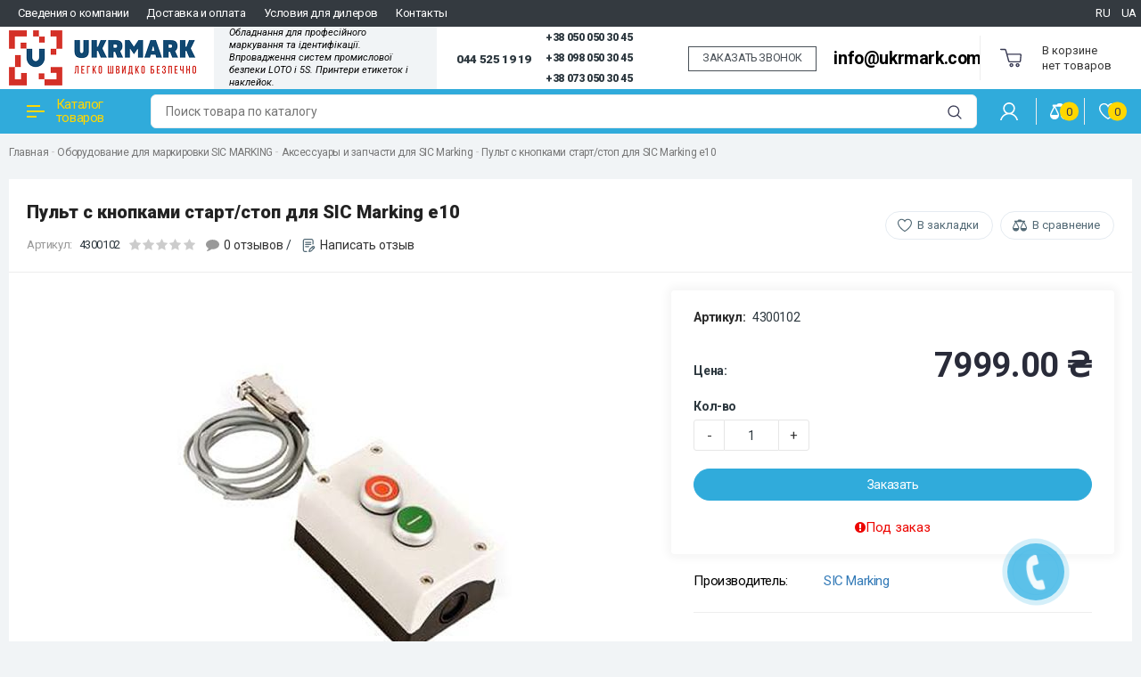

--- FILE ---
content_type: text/html; charset=utf-8
request_url: https://ukrmark.com/pult-s-knopkami-start-stop-dlya-sic-marking-e10
body_size: 15579
content:
<!DOCTYPE html>
<!--[if IE]><![endif]-->
<!--[if IE 8 ]>
<html dir="ltr" lang="ru" class="ie8">
  <![endif]-->
  <!--[if IE 9 ]>
  <html dir="ltr" lang="ru" class="ie9">
    <![endif]-->
    <!--[if (gt IE 9)|!(IE)]><!-->
    <html dir="ltr" lang="ru">
      <!--<![endif]-->
      <head>
          <!-- Google Tag Manager -->
<script>(function(w,d,s,l,i){w[l]=w[l]||[];w[l].push({'gtm.start':
new Date().getTime(),event:'gtm.js'});var f=d.getElementsByTagName(s)[0],
j=d.createElement(s),dl=l!='dataLayer'?'&l='+l:'';j.async=true;j.src=
'https://www.googletagmanager.com/gtm.js?id='+i+dl;f.parentNode.insertBefore(j,f);
})(window,document,'script','dataLayer','GTM-M7XVFL7');</script>
<!-- End Google Tag Manager -->
        <meta charset="UTF-8" />
        <meta name="viewport" content="width=device-width, initial-scale=1">
        <meta http-equiv="X-UA-Compatible" content="IE=edge">
        <title>Пульт с кнопками старт/стоп для SIC Marking e10</title>

      
        <base href="https://ukrmark.com/" />
                        <meta property="og:title" content="Пульт с кнопками старт/стоп для SIC Marking e10" />
        <meta property="og:type" content="website" />
        <meta property="og:url" content="https://ukrmark.com/pult-s-knopkami-start-stop-dlya-sic-marking-e10" />
                <meta property="og:image" content="https://ukrmark.com/image/cache/catalog/newphoto/4/loads-images-YmlnLTE-zY1dylL3ozAgLqT0uALo70sGQuTjHOive4vp1GAy-480x480.jpeg" />
                <meta property="og:site_name" content="UKRMARK - Принтери етикеток і наклейок" />
        <script src="https://code.jquery.com/jquery-2.2.4.min.js"></script>
        <link href="catalog/view/theme/custom/js/bootstrap/css/bootstrap.min.css" rel="stylesheet" media="screen" />
        <script src="catalog/view/theme/custom/js/bootstrap/js/bootstrap.min.js"></script>
        <link href="catalog/view/theme/custom/js/font-awesome/css/font-awesome.min.css" rel="stylesheet" type="text/css" />
        <link href="https://fonts.googleapis.com/css?family=Roboto:300,300i,400,400i,500,500i,700,700i,900,900i&display=swap" rel="stylesheet">
		<link href="catalog/view/theme/custom/js/slick/slick.css" rel="stylesheet" type="text/css" />
        <link href="catalog/view/theme/custom/js/slick/slick-theme.min.css" rel="stylesheet" type="text/css" />
        <link href="catalog/view/theme/custom/js/slinky/slinky.min.css" rel="stylesheet">
        <link href="catalog/view/theme/custom/stylesheet/stylesheet.css" rel="stylesheet">
        <link href="catalog/view/theme/custom/js/fonts/circe/stylesheet.css" rel="stylesheet">
		<link href="catalog/view/theme/custom/js/jquery_nice_select/css/nice-select.min.css" rel="stylesheet">

            <!--<link href="catalog/view/theme/default/stylesheet/video_style.css" rel="stylesheet">-->
    
                <link href="catalog/view/javascript/jquery/magnific/magnific-popup.css" type="text/css" rel="stylesheet" media="screen" />
                <link href="catalog/view/javascript/jquery/datetimepicker/bootstrap-datetimepicker.min.css" type="text/css" rel="stylesheet" media="screen" />
                <link href="/catalog/view/javascript/bootstrap/css/bootstrap-datetimepicker.css" type="text/css" rel="stylesheet" media="screen" />
                <link href="/catalog/view/theme/default/stylesheet/sobfeedback.css" type="text/css" rel="stylesheet" media="screen" />
                <script src="catalog/view/theme/custom/js/common.js"></script>
        <script src="catalog/view/theme/custom/js/slinky/slinky.min.js"></script>
		<script src="catalog/view/theme/custom/js/slick/slick.min.js"></script>
		<script src="catalog/view/theme/custom/js/jquery_nice_select/js/jquery.nice-select.min.js"></script>
            <link rel="alternate" hreflang="ru" href="https://ukrmark.com/pult-s-knopkami-start-stop-dlya-sic-marking-e10" />
                        <link rel="alternate" hreflang="ua" href="https://ukrmark.com/ua/pult-s-knopkami-start-stop-dlya-sic-marking-e10" />
                        
                <link href="https://ukrmark.com/pult-s-knopkami-start-stop-dlya-sic-marking-e10" rel="canonical" />
                <link href="https://ukrmark.com/image/catalog/8selfhousd67emsk002ezkapx5sj57zzuoknpt5x.png" rel="icon" />
                        <script src="catalog/view/javascript/jquery/magnific/jquery.magnific-popup.min.js"></script>
                <script src="catalog/view/javascript/jquery/datetimepicker/moment.js"></script>
                <script src="catalog/view/javascript/jquery/datetimepicker/locale/ru-ru.js"></script>
                <script src="catalog/view/javascript/jquery/datetimepicker/bootstrap-datetimepicker.min.js"></script>
                <script src="/catalog/view/javascript/bootstrap/js/validator.js"></script>
                <script src="/catalog/view/javascript/jquery/maskedinput.min.js"></script>
                <script src="/catalog/view/javascript/jquery/moment.min.js"></script>
                <script src="/catalog/view/javascript/jquery/moment-with-locales.min.js"></script>
                <script src="/catalog/view/javascript/bootstrap/js/bootstrap-datetimepicker.min.js"></script>
                <script src="/catalog/view/javascript/sobfeedback.js"></script>
                <script src="catalog/view/javascript/salesdrive.js"></script>
                        <!-- Google tag (gtag.js) -->
<script async src="https://www.googletagmanager.com/gtag/js?id=G-QPDQR28C60"></script>
<script>
  window.dataLayer = window.dataLayer || [];
  function gtag(){dataLayer.push(arguments);}
  gtag('js', new Date());

  gtag('config', 'G-QPDQR28C60');
</script>
        		<link rel="stylesheet" type="text/css" href="catalog/view/stylesheet/pdqo/vendor/magnific-popup/magnific-popup.min.css" />
		<link rel="stylesheet" type="text/css" href="catalog/view/stylesheet/pdqo/vendor/animate/animate.min.css" />
		<link rel="stylesheet" type="text/css" href="catalog/view/stylesheet/pdqo/pdqo.min.css" />
		<link rel="stylesheet" type="text/css" href="catalog/view/stylesheet/pdqo/default.css" />

									<script src="catalog/view/javascript/xd_zvonok.js" ENGINE="text/javascript"></script>
					<script src="catalog/view/javascript/sourcebuster.min.js" type="text/javascript"></script>
					<link href="catalog/view/theme/default/stylesheet/xd_zvonok.css" rel="stylesheet">
											<script src="catalog/view/javascript/jquery.mask.min.js" type="text/javascript"></script>
						<script>
							$(document).ready(function(){
								$('#xd_zvonok_phone').mask('+38(000)000-00-00');
							});
						</script>
									            

				<script ENGINE="text/javascript" src="catalog/view/theme/default/js/scrolltopcontrol.js"></script>
			

										<script src="catalog/view/javascript/buyoneclick.js" ENGINE="text/javascript"></script>
						<script>
							function clickAnalytics(){
								console.log('clickAnalytics');
																								return true;
							}
							function clickAnalyticsSend(){
								console.log('clickAnalyticsSend');
																								
								return true;
							}		
							function clickAnalyticsSuccess(){
								console.log('clickAnalyticsSuccess');
																									
								return true;
							}								
						</script>						
													<script src="catalog/view/javascript/jquery.mask.min.js" type="text/javascript"></script>
							<script>
								$(document).ready(function(){
									$('#boc_phone').mask('+38(000)000-00-00');
								});
							</script>
																								<style type="text/css">
							@keyframes lds-rolling {
								0% {
									-webkit-transform: translate(-50%, -50%) rotate(0deg);
									transform: translate(-50%, -50%) rotate(0deg);
								}
								100% {
									-webkit-transform: translate(-50%, -50%) rotate(360deg);
									transform: translate(-50%, -50%) rotate(360deg);
								}
							}
							@-webkit-keyframes lds-rolling {
								0% {
									-webkit-transform: translate(-50%, -50%) rotate(0deg);
									transform: translate(-50%, -50%) rotate(0deg);
								}
								100% {
									-webkit-transform: translate(-50%, -50%) rotate(360deg);
									transform: translate(-50%, -50%) rotate(360deg);
								}
							}
							.lds-rolling {
								position: relative;
								text-align: center;
							}
							.lds-rolling div, .lds-rolling div:after {
								position: absolute;
								width: 160px;
								height: 160px;
								border: 20px solid #bbcedd;
								border-top-color: transparent;
								border-radius: 50%;
							}
							.lds-rolling div {
								-webkit-animation: lds-rolling 1s linear infinite;
								animation: lds-rolling 1s linear infinite;
								top: 100px;
								left: 100px;
							}
							.lds-rolling div:after {
								-webkit-transform: rotate(90deg);
								transform: rotate(90deg);
							}
							.lds-rolling {
								width: 200px !important;
								height: 200px !important;
								-webkit-transform: translate(-100px, -100px) scale(1) translate(100px, 100px);
								transform: translate(-100px, -100px) scale(1) translate(100px, 100px);
								margin: 0 auto;
							}
							.col-pd-15 {
								padding-left:15px;
								padding-right:15px;
							}
							.col-mb-10 {
								margin-bottom:10px;
							}
							#boc_order hr {
								margin-top:0px;
								margin-bottom:15px;
							}
							.boc_product_info > div {
								line-height: 120px;
							}
							.boc_product_info > div > img {
								max-height: 120px;
								margin: 0 auto;
							}
							.boc_product_info > div > img, .boc_product_info > div > div, .boc_product_info > div > p {
								display: inline-block;
								line-height: normal;
								vertical-align: middle;
							}
							#boc_order .checkbox {
								margin-top: 0;
								padding: 0 10px;
								border: 1px solid transparent;
								border-radius: 6px;
							}
							#boc_order .checkbox.has-error {
								border-color: #a94442;
							}
							@media (max-width: 767px) {
								.boc_product_info > div {
									line-height:normal;
									text-align:center;
								}
							}
						</style>
				            

                        

                    
                            
    <script async src="https://www.googletagmanager.com/gtag/js?id=AW-744099503"></script>
    <script>
        window.dataLayer = window.dataLayer || [];
        function gtag(){dataLayer.push(arguments);}
        gtag('js', new Date());
                    
                                    gtag('config', 'AW-744099503', {'allow_enhanced_conversions': true});
                            
            </script>

                                <script>
                    let global_sha256_email, global_sha256_phone;
                    var session_email = 'undefined';
                    if (session_email != 'undefined' && session_email != '')
                        global_sha256_email = session_email;
                    var session_phone = 'undefined';
                    if (session_phone != 'undefined' && session_phone != '')
                        global_sha256_phone = session_phone;
                </script>
            
            <script>
                        
                                            if(typeof gtag !== 'undefined')
                            gtag('event', 'view_item', {"value":7999,"items":[{"id":"164","name":"\u041f\u0443\u043b\u044c\u0442 \u0441 \u043a\u043d\u043e\u043f\u043a\u0430\u043c\u0438 \u0441\u0442\u0430\u0440\u0442/\u0441\u0442\u043e\u043f \u0434\u043b\u044f SIC Marking e10","price":7999,"google_business_vertical":"retail"}],"send_to":["AW-744099503"]} );
                                
                    </script>
                
      <link href="catalog/view/javascript/live_search/live_search.css" rel="stylesheet" type="text/css">
<script src="catalog/view/javascript/live_search/live_search.js" type="text/javascript"></script>
<script type="text/javascript"><!--
$(document).ready(function() {
var options = {"text_view_all_results":"\u041f\u0435\u0440\u0435\u0433\u043b\u044f\u043d\u0443\u0442\u0438 \u0432\u0441\u0456 \u0440\u0435\u0437\u0443\u043b\u044c\u0442\u0430\u0442\u0438","text_empty":"\u041d\u0435\u0442 \u0442\u043e\u0432\u0430\u0440\u043e\u0432, \u0441\u043e\u043e\u0442\u0432\u0435\u0442\u0441\u0442\u0432\u0443\u044e\u0449\u0438\u0445 \u043a\u0440\u0438\u0442\u0435\u0440\u0438\u044f\u043c \u043f\u043e\u0438\u0441\u043a\u0430.","module_live_search_show_image":"1","module_live_search_show_price":"1","module_live_search_show_description":"1","module_live_search_min_length":"2","module_live_search_show_add_button":"0"};
LiveSearchJs.init(options); 
});
//--></script>
</head>

      <body class="product-product-164">

									<div class="pull-left xd_call__back">
						<a href="javascript:void(0)" onclick="$('#xd_zvonok_modal').modal('show');" id="xd_zvonok_phone_button" class="btn btn-link">
							<div class="circlephone" style="transform-origin: center;"></div>
							<div class="circle-fill" style="transform-origin: center;"></div>
							<div class="img-circle" style="transform-origin: center;">
								<div class="img-circleblock" style="transform-origin: center;"><p style="margin:0;">ЗАКАЗАТЬ ЗВОНОК</p></div>
							</div>
						</a>
					</div>
				            
          <!-- Google Tag Manager (noscript) -->
<noscript><iframe src="https://www.googletagmanager.com/ns.html?id=GTM-M7XVFL7"
height="0" width="0" style="display:none;visibility:hidden"></iframe></noscript>
<!-- End Google Tag Manager (noscript) -->
        <div class="wrap">
        <header>
          <div class="header-fixed-margin active"></div>
          <div class="header-top">
            <div class="header-wrapper">
			<div class="top--menu">
			        <ul class="top--box_menu">
						                          <li class="topm--menu--items">
                            <a href="https://ukrmark.com/about_us" class="nav-mobile-list-link nav-mobile-list-link-main">
                            Сведения о компании                            </a>
                          </li>
                                                   <li class="topm--menu--items">
                            <a href="https://ukrmark.com/delivery" class="nav-mobile-list-link nav-mobile-list-link-main">
                            Доставка и оплата                            </a>
                          </li>
                                                   <li class="topm--menu--items">
                            <a href="https://ukrmark.com/usloviya-dlya-dilerov" class="nav-mobile-list-link nav-mobile-list-link-main">
                            Условия для дилеров                            </a>
                          </li>
                                                   <li class="topm--menu--items">
                            <a href="https://ukrmark.com/contact" class="nav-mobile-list-link nav-mobile-list-link-main">
                            Контакты                            </a>
                          </li>
                         					</ul>		
					<ul class="top--box_menu left">
					  
						    <li class="language-selector"><div id="ocd_multilang" class="pull-left">
    <div class="btn-group">
       
        <ul class="lang-list">
                        <li>
                <a data-href="https://ukrmark.com/ru/pult-s-knopkami-start-stop-dlya-sic-marking-e10" class="btn btn-link btn-block" href="https://ukrmark.com/pult-s-knopkami-start-stop-dlya-sic-marking-e10">
                    RU </a></li>
                        <li>
                <a data-href="https://ukrmark.com/ua/pult-s-knopkami-start-stop-dlya-sic-marking-e10" class="btn btn-link btn-block" href="https://ukrmark.com/ua/pult-s-knopkami-start-stop-dlya-sic-marking-e10">
                    UA </a></li>
                    </ul>
    </div>
    <script>
        $('#ocd_multilang a').each(function (e) {
            $(this).attr('href', $(this).attr('data-href'));
        });
    </script>
</div>
</li>
												</ul>
		</div>
              <div class="header-top-box">
                <div class="container h100">
                  <div class="header-hamburger mobile-only"></div>
                  <div class="mobile-nav">
                    <button class="nav-close"></button>
					<button class="sub-screen-back mobile-only"></button>
                    <div class="container nav-container">
                      <div class="container-inner">
                        <ul class="nav-mobile-list mobile-only">
                          <li class="nav-mobile-list-item nav-mobile-list-item-header nav-mobile-list-item-empty">
						    <span class="logo"> <img src="https://ukrmark.com/image/catalog/banners/ukrmarklogo2-24444.png" title="UKRMARK - Принтери етикеток і наклейок" alt="UKRMARK - Принтери етикеток і наклейок" /></span>
							   
						    <span class="language_mob"><div id="ocd_multilang" class="pull-left">
    <div class="btn-group">
       
        <ul class="lang-list">
                        <li>
                <a data-href="https://ukrmark.com/ru/pult-s-knopkami-start-stop-dlya-sic-marking-e10" class="btn btn-link btn-block" href="https://ukrmark.com/pult-s-knopkami-start-stop-dlya-sic-marking-e10">
                    RU </a></li>
                        <li>
                <a data-href="https://ukrmark.com/ua/pult-s-knopkami-start-stop-dlya-sic-marking-e10" class="btn btn-link btn-block" href="https://ukrmark.com/ua/pult-s-knopkami-start-stop-dlya-sic-marking-e10">
                    UA </a></li>
                    </ul>
    </div>
    <script>
        $('#ocd_multilang a').each(function (e) {
            $(this).attr('href', $(this).attr('data-href'));
        });
    </script>
</div>
</span>
													  </li>
                          <li class="nav-mobile-list-item sub-screen icon-catalog">
                            <a href="#" class="nav-mobile-list-link has-icon">Каталог товаров</a> 
                                                          <div class="js-menu sub-screen-sub">
                                <ul class="active">
                                  <li class="mobile-category-title"><a><span>Каталог</span></a></li>
                                                                                                  
                                  <li>
                                    <a href="https://ukrmark.com/markirovka-brady/">Маркировка BRADY</a>
                                                                        <ul>
                                                                            <li><a href="https://ukrmark.com/markirovka-brady/printery-i-aksessuary-brady/">Принтеры и аксессуары</a></li>
                                                                            <li><a href="https://ukrmark.com/markirovka-brady/raskhodnye-materialy-kartridzhi-etiketki-i-ribbony-dlya-pechati/">Расходные материалы</a></li>
                                                                            <li><a href="https://ukrmark.com/markirovka-brady/gotovaya-markirovka/">Готовая маркировка</a></li>
                                                                          </ul>
                                                                      </li>
                                                                                                                                    
                                  <li>
                                    <a href="https://ukrmark.com/markirovka_ukrmark/">Маркировка UKRMARK</a>
                                                                        <ul>
                                                                            <li><a href="https://ukrmark.com/markirovka_ukrmark/portativnye_printery_etiketok/">Портативные принтеры этикеток UKRMARK и аксессуары</a></li>
                                                                            <li><a href="https://ukrmark.com/markirovka_ukrmark/kartridzhi_dlya_portativnyh_printerov_brother/">Картриджи UKRMARK совместимые с Brother</a></li>
                                                                            <li><a href="https://ukrmark.com/markirovka_ukrmark/kartridzhi_dlya_portativnyh_printerov_epson/">Картриджи UKRMARK совместимые с Epson</a></li>
                                                                            <li><a href="https://ukrmark.com/markirovka_ukrmark/kartridzhi_dlya_portativnyh_printerov_dymo/">Картриджи UKRMARK совместимые с DYMO</a></li>
                                                                            <li><a href="https://ukrmark.com/index.php?route=product/category&amp;path=98_117">Расходные к UKRMARK 550</a></li>
                                                                            <li><a href="https://ukrmark.com/markirovka_ukrmark/etiketki_v_rulonah/">Этикетки UKRMARK в рулонах</a></li>
                                                                            <li><a href="https://ukrmark.com/markirovka_ukrmark/stacionarnye_printery_etiketok/">Настольные принтеры этикеток UKRMARK</a></li>
                                                                            <li><a href="https://ukrmark.com/markirovka_ukrmark/termobumaga-bez-adgeziva/">Термобумага без адгезива</a></li>
                                                                            <li><a href="https://ukrmark.com/markirovka_ukrmark/etiketki-a4/">Самоклеящиеся этикетки А4</a></li>
                                                                            <li><a href="https://ukrmark.com/markirovka_ukrmark/kassovaya_lenta/">Чековая лента</a></li>
                                                                            <li><a href="https://ukrmark.com/markirovka_ukrmark/pibbony/">Риббоны</a></li>
                                                                          </ul>
                                                                      </li>
                                                                                                                                    
                                  <li>
                                    <a href="https://ukrmark.com/kaplestrujnaya-markirovka/">Каплеструйная маркировка</a>
                                                                        <ul>
                                                                            <li><a href="https://ukrmark.com/kaplestrujnaya-markirovka/kaplestrujnaya-markirovka-printery/">Принтеры</a></li>
                                                                            <li><a href="https://ukrmark.com/kaplestrujnaya-markirovka/kaplestrujnaya-markirovka-kartridgi/">Картриджи</a></li>
                                                                            <li><a href="https://ukrmark.com/kaplestrujnaya-markirovka/kaplestrujnaya-markirovka-aksesuari/">Аксесуары</a></li>
                                                                          </ul>
                                                                      </li>
                                                                                                                                        <li><a href="https://ukrmark.com/lazernaya-markirovka-ukrmark/">Лазерная маркировка</a></li>
                                                                                                                                    
                                  <li>
                                    <a href="https://ukrmark.com/oborudovanie-dlya-markirovki-sic-marking/">Оборудование для маркировки SIC MARKING</a>
                                                                        <ul>
                                                                            <li><a href="https://ukrmark.com/oborudovanie-dlya-markirovki-sic-marking/udarno-tochechnaya-markirovka/">Ударно-точечная маркировка</a></li>
                                                                            <li><a href="https://ukrmark.com/oborudovanie-dlya-markirovki-sic-marking/markirovka-procherchivaniem/">Маркировка прочерчиванием</a></li>
                                                                            <li><a href="https://ukrmark.com/oborudovanie-dlya-markirovki-sic-marking/lazernaya-markirovka/">Лазерная маркировка</a></li>
                                                                            <li><a href="https://ukrmark.com/oborudovanie-dlya-markirovki-sic-marking/zapchasti-dlya-markiratorov-sic/">Аксессуары и запчасти для SIC Marking</a></li>
                                                                          </ul>
                                                                      </li>
                                                                                                                                        <li><a href="https://ukrmark.com/skanery-shtrih-kodov/">Сканеры штрих- и QR-кодов</a></li>
                                                                                                                                    
                                  <li>
                                    <a href="https://ukrmark.com/loto-promyshlennaya-bezopasnost/">LOTO Промышленная безопасность</a>
                                                                        <ul>
                                                                            <li><a href="https://ukrmark.com/loto-promyshlennaya-bezopasnost/blokiratory-mekhanicheskikh-riskov-dlya-kranov-ventiley-zadvizhek/">Блокираторы механических рисков для кранов, вентилей, задвижек</a></li>
                                                                            <li><a href="https://ukrmark.com/loto-promyshlennaya-bezopasnost/blokiratory-elektricheskikh-riskov-dlya-elektroavtomatov-razemov-knopok/">Блокираторы электрических рисков для электроавтоматов, разъемов, кнопок</a></li>
                                                                            <li><a href="https://ukrmark.com/loto-promyshlennaya-bezopasnost/blokirovochnye-zamki/">Блокировочные замки</a></li>
                                                                            <li><a href="https://ukrmark.com/loto-promyshlennaya-bezopasnost/gruppovaya-blokirovka/">Групповая блокировка</a></li>
                                                                            <li><a href="https://ukrmark.com/loto-promyshlennaya-bezopasnost/nabory-blokiratorov/">Наборы блокираторов</a></li>
                                                                            <li><a href="https://ukrmark.com/loto-promyshlennaya-bezopasnost/sorbenty-spc/">Сорбенты SPC</a></li>
                                                                            <li><a href="https://ukrmark.com/loto-promyshlennaya-bezopasnost/printery-dlya-pechati-znakov-i-tablichek/"> Принтеры для печати знаков и табличек</a></li>
                                                                            <li><a href="https://ukrmark.com/loto-promyshlennaya-bezopasnost/znaki-i-lenty-bezopasnosti/">Знаки и ленты безопасности</a></li>
                                                                          </ul>
                                                                      </li>
                                                                                                                                        <li><a href="https://ukrmark.com/aktsii-rasprodazha/">Акции и Распродажи от - 20% до - 80% </a></li>
                                                                                                                                    
                                  <li>
                                    <a href="https://ukrmark.com/uslugi-ukrmark/">Услуги от UKRMARK</a>
                                                                        <ul>
                                                                            <li><a href="https://ukrmark.com/uslugi-ukrmark/lockout-tagout-promyshlennaya-bezopasnost-loto/">Lockout Tagout Промышленная безопасность LOTO</a></li>
                                                                            <li><a href="https://ukrmark.com/uslugi-ukrmark/5s-lean-berezhlivoe-proizvodstvo/"> 5S, LEAN, Бережливое производство</a></li>
                                                                          </ul>
                                                                      </li>
                                                                                                    </ul>
                              </div>
                              <script>
                                var slinky = $('.js-menu').slinky({
                                	title: true,
                                });
                              </script>
                                                      </li>
                                                    <li class="nav-mobile-list-item">
                            <a href="https://ukrmark.com/about_us" class="nav-mobile-list-link nav-mobile-list-link-main">
                            Сведения о компании                            </a>
                          </li>
                                                    <li class="nav-mobile-list-item">
                            <a href="https://ukrmark.com/delivery" class="nav-mobile-list-link nav-mobile-list-link-main">
                            Доставка и оплата                            </a>
                          </li>
                                                    <li class="nav-mobile-list-item">
                            <a href="https://ukrmark.com/usloviya-dlya-dilerov" class="nav-mobile-list-link nav-mobile-list-link-main">
                            Условия для дилеров                            </a>
                          </li>
                                                    <li class="nav-mobile-list-item">
                            <a href="https://ukrmark.com/contact" class="nav-mobile-list-link nav-mobile-list-link-main">
                            Контакты                            </a>
                          </li>
                          						 
                        </ul>
                      </div>
                    </div>
                  </div>
                  <div class="header-grid">
                    <div class="header-logo header-cell">
                                                                  <a href="https://ukrmark.com/">
                      <img src="https://ukrmark.com/image/catalog/banners/ukrmarklogo2-24444.png" title="UKRMARK - Принтери етикеток і наклейок" alt="UKRMARK - Принтери етикеток і наклейок" />
                      </a>
                                                                </div>
					<!-- Телефон и режим работы -->
					<div class="header-jobs header-cell">
					  					  <div class="job-text">Обладнання для професійного
маркування та ідентифікації.
Впровадження систем промислової
безпеки LOTO і 5S. Принтери етикеток і наклейок.</div>
					  					</div> 
					<!-- // Телефон и режим работы -->
                    <div class="header-right-item">
					<a class="phone-number__link phone-number__link--size-xl" title="044 525 19 19" href="tel:0445251919">044 525 19 19</a>
                          <div class="gcell _pl-sm _xl-pl-def">
                                <div class="phone-number">
									<div class="_ellipsis">
										<a class="phone-number__link" title="+38 050 050 30 45" href="tel:+380500503045">
											+38 050 050 30 45
										</a>
									</div>
									</div>
																								<div class="phone-number">
									<div class="_ellipsis">
										<a class="phone-number__link" title="+38 098 050 30 45" href="tel:+380980503045">
											+38 098 050 30 45
										</a>
									</div>
									</div>
																								<div class="phone-number">
									<div class="_ellipsis">
										<a class="phone-number__link" title="+38 073 050 30 45" href="tel:+380730503045">
											+38 073 050 30 45
										</a>
									</div>
									</div>
                                </div>
																	<script src="catalog/view/javascript/xd_zvonok.js" type="text/javascript"></script>
									<script src="catalog/view/javascript/sourcebuster.min.js" type="text/javascript"></script>
									<link href="catalog/view/theme/default/stylesheet/xd_zvonok.css" rel="stylesheet">
																		<div class="pull-left xd_callaback">
										 <a href="javascript:void(0)" onclick="$('#xd_zvonok_modal').modal('show');" class="btn btn-link">
										  <span class="button__text"> ЗАКАЗАТЬ ЗВОНОК</span>
										 </a>
									</div>
																		
								 					  <div class="comment-text"><a href="mailto:info@ukrmark.com">info@ukrmark.com</a></div>
					  
                     </div>
               
                    <div class="header-cell header-cart header-cart-empty">
                      <div class="header-cart-inner">
                        <div class="status-cart">
                        <div id="cart" class="btn-group btn-block">
  <button type="button" data-toggle="dropdown" data-loading-text="Загрузка..." class="btn btn-inverse btn-block btn-lg dropdown-toggle">
		<span class="no-products">В корзине <br> нет товаров</span>
	  </button>
  <ul class="dropdown-menu pull-right">    
		
    <li>
	  <button class="nav-close"></button>
      <p class="text-center">В корзине пусто!</p>
    </li>
      </ul>
</div>
                        </div>
                      </div>
                    </div>
                  </div>
                  <!-- Mobile icon -->
                  <div class="mobile-icon-search hidden-sm hidden-md hidden-lg"></div>
                  <div class="header-search-mobile">
                    <button class="nav-close"></button>
                    <div class="header-search-mobile-control-container">
                      <div class="search-control-mobile">
                        <input type="text" name="search" value="" placeholder="Поиск товара по каталогу" class="search-control-input" />
<span class="search-control-clear"><span class="search-control-clear-icon"></span></span>
<button type="button" class="custom-btn custom-btn-push search-control-submit"><i class="search-control-icon"></i></button>                      </div>
                    </div>
                  </div>
                  <div class="mobile-icon-user hidden-sm hidden-md hidden-lg"></div>
                  <div class="header-list-mobile">
                    <div class="container header-list-mobile-inner">
                      <button class="nav-close"></button>
                      <ul class="account-list-item">
                        <li class="account-list-item-empty account-list-item-header"></li>
                                                <li class="account-list-link"><a href="https://ukrmark.com/login/" class="mobile-list-link"><i class="icon-login-sign"></i>Войти</a></li>
                        <li class="account-list-link"><a href="https://ukrmark.com/create-account/" class="mobile-list-link">Регистрация</a></li>
                                                <li class="account-list-link"><a href="https://ukrmark.com/wishlist/" class="wishlist mobile-list-link">Избранное 0</a></li>
                        <li class="account-list-link"><a href="https://ukrmark.com/index.php?route=checkout/cart" class="mobile-list-link" title="Корзина покупок">Корзина покупок</a></li>
                        <li class="account-list-link"><a href="https://ukrmark.com/checkout/" class="mobile-list-link" title="Оформление заказа">Оформление заказа</a></li>
                          
						<li class="account-list-link language-selector"><div id="ocd_multilang" class="pull-left">
    <div class="btn-group">
       
        <ul class="lang-list">
                        <li>
                <a data-href="https://ukrmark.com/ru/pult-s-knopkami-start-stop-dlya-sic-marking-e10" class="btn btn-link btn-block" href="https://ukrmark.com/pult-s-knopkami-start-stop-dlya-sic-marking-e10">
                    RU </a></li>
                        <li>
                <a data-href="https://ukrmark.com/ua/pult-s-knopkami-start-stop-dlya-sic-marking-e10" class="btn btn-link btn-block" href="https://ukrmark.com/ua/pult-s-knopkami-start-stop-dlya-sic-marking-e10">
                    UA </a></li>
                    </ul>
    </div>
    <script>
        $('#ocd_multilang a').each(function (e) {
            $(this).attr('href', $(this).attr('data-href'));
        });
    </script>
</div>
</li>
                        											  </ul>
                    </div>
                  </div>
                  <!-- // Mobile icon -->
                </div>
              </div>
              <div class="right-wrap hidden-xs">
                <div class="rw-top">
                  <div class="container">
                    <div class="rw-left">
                      <div class="rw-inner">
                        <div class="main-menu">
                          <ul id="nav" class="main-menu-middle navmenu">
                                                        <li class="cat-item-title item-info">
                              <a class="cat-link" onclick="myFunction()">
                                <span class="cat-icon"><i></i></span>
                                Каталог товаров                              </a>
                              <div class="main-catalog" id="menuDrop">
                                <ul class="main-cat-inner">
                                                                                                      <li class="sub">
                                    <div class="menu-img">
                                      <img src="https://ukrmark.com/image/cache/catalog/brady%280122%29-50x50.jpg" alt="Маркировка BRADY" title="Маркировка BRADY" />
                                    </div>
                                    <div class="subchild-item">
                                      <a href="https://ukrmark.com/markirovka-brady/" class="sub-title">Маркировка BRADY</a>
                                                                            <ul class="submenu">
                                                                                <li><a href="https://ukrmark.com/markirovka-brady/printery-i-aksessuary-brady/">Принтеры и аксессуары</a></li>
                                                                                <li><a href="https://ukrmark.com/markirovka-brady/raskhodnye-materialy-kartridzhi-etiketki-i-ribbony-dlya-pechati/">Расходные материалы</a></li>
                                                                                <li><a href="https://ukrmark.com/markirovka-brady/gotovaya-markirovka/">Готовая маркировка</a></li>
                                                                              </ul>
                                                                          </div>
                                  </li>
                                                                                                                                        <li class="sub">
                                    <div class="menu-img">
                                      <img src="https://ukrmark.com/image/cache/catalog/8selfhousd67emsk002ezkapx5sj57zzuoknpt5x-50x50.png" alt="Маркировка UKRMARK" title="Маркировка UKRMARK" />
                                    </div>
                                    <div class="subchild-item">
                                      <a href="https://ukrmark.com/markirovka_ukrmark/" class="sub-title">Маркировка UKRMARK</a>
                                                                            <ul class="submenu">
                                                                                <li><a href="https://ukrmark.com/markirovka_ukrmark/portativnye_printery_etiketok/">Портативные принтеры этикеток UKRMARK и аксессуары</a></li>
                                                                                <li><a href="https://ukrmark.com/markirovka_ukrmark/kartridzhi_dlya_portativnyh_printerov_brother/">Картриджи UKRMARK совместимые с Brother</a></li>
                                                                                <li><a href="https://ukrmark.com/markirovka_ukrmark/kartridzhi_dlya_portativnyh_printerov_epson/">Картриджи UKRMARK совместимые с Epson</a></li>
                                                                                <li><a href="https://ukrmark.com/markirovka_ukrmark/kartridzhi_dlya_portativnyh_printerov_dymo/">Картриджи UKRMARK совместимые с DYMO</a></li>
                                                                                <li><a href="https://ukrmark.com/index.php?route=product/category&amp;path=98_117">Расходные к UKRMARK 550</a></li>
                                                                                <li><a href="https://ukrmark.com/markirovka_ukrmark/etiketki_v_rulonah/">Этикетки UKRMARK в рулонах</a></li>
                                                                                <li><a href="https://ukrmark.com/markirovka_ukrmark/stacionarnye_printery_etiketok/">Настольные принтеры этикеток UKRMARK</a></li>
                                                                                <li><a href="https://ukrmark.com/markirovka_ukrmark/termobumaga-bez-adgeziva/">Термобумага без адгезива</a></li>
                                                                                <li><a href="https://ukrmark.com/markirovka_ukrmark/etiketki-a4/">Самоклеящиеся этикетки А4</a></li>
                                                                                <li><a href="https://ukrmark.com/markirovka_ukrmark/kassovaya_lenta/">Чековая лента</a></li>
                                                                                <li><a href="https://ukrmark.com/markirovka_ukrmark/pibbony/">Риббоны</a></li>
                                                                              </ul>
                                                                          </div>
                                  </li>
                                                                                                                                        <li class="sub">
                                    <div class="menu-img">
                                      <img src="https://ukrmark.com/image/cache/catalog/category/edding-kompaktdrucker-mobil%281%29-600x600-50x50.jpg" alt="Каплеструйная маркировка" title="Каплеструйная маркировка" />
                                    </div>
                                    <div class="subchild-item">
                                      <a href="https://ukrmark.com/kaplestrujnaya-markirovka/" class="sub-title">Каплеструйная маркировка</a>
                                                                            <ul class="submenu">
                                                                                <li><a href="https://ukrmark.com/kaplestrujnaya-markirovka/kaplestrujnaya-markirovka-printery/">Принтеры</a></li>
                                                                                <li><a href="https://ukrmark.com/kaplestrujnaya-markirovka/kaplestrujnaya-markirovka-kartridgi/">Картриджи</a></li>
                                                                                <li><a href="https://ukrmark.com/kaplestrujnaya-markirovka/kaplestrujnaya-markirovka-aksesuari/">Аксесуары</a></li>
                                                                              </ul>
                                                                          </div>
                                  </li>
                                                                                                                                        <li>
                                    <div class="menu-img">
                                      <img src="https://ukrmark.com/image/cache/catalog/laser/laser-50x50.png" alt="Лазерная маркировка" title="Лазерная маркировка" />
                                    </div>
                                    <div class="subchild-item">
                                      <a href="https://ukrmark.com/lazernaya-markirovka-ukrmark/" class="sub-title">Лазерная маркировка</a>
                                    </div>
                                  </li>
                                                                                                                                        <li class="sub">
                                    <div class="menu-img">
                                      <img src="https://ukrmark.com/image/cache/catalog/category/sic-markingkopija-50x50.jpg" alt="Оборудование для маркировки SIC MARKING" title="Оборудование для маркировки SIC MARKING" />
                                    </div>
                                    <div class="subchild-item">
                                      <a href="https://ukrmark.com/oborudovanie-dlya-markirovki-sic-marking/" class="sub-title">Оборудование для маркировки SIC MARKING</a>
                                                                            <ul class="submenu">
                                                                                <li><a href="https://ukrmark.com/oborudovanie-dlya-markirovki-sic-marking/udarno-tochechnaya-markirovka/">Ударно-точечная маркировка</a></li>
                                                                                <li><a href="https://ukrmark.com/oborudovanie-dlya-markirovki-sic-marking/markirovka-procherchivaniem/">Маркировка прочерчиванием</a></li>
                                                                                <li><a href="https://ukrmark.com/oborudovanie-dlya-markirovki-sic-marking/lazernaya-markirovka/">Лазерная маркировка</a></li>
                                                                                <li><a href="https://ukrmark.com/oborudovanie-dlya-markirovki-sic-marking/zapchasti-dlya-markiratorov-sic/">Аксессуары и запчасти для SIC Marking</a></li>
                                                                              </ul>
                                                                          </div>
                                  </li>
                                                                                                                                        <li>
                                    <div class="menu-img">
                                      <img src="https://ukrmark.com/image/cache/catalog/scaners/28ddfa65734332f946a48942a3b2003d_1024x1024%402x-50x50.jpg" alt="Сканеры штрих- и QR-кодов" title="Сканеры штрих- и QR-кодов" />
                                    </div>
                                    <div class="subchild-item">
                                      <a href="https://ukrmark.com/skanery-shtrih-kodov/" class="sub-title">Сканеры штрих- и QR-кодов</a>
                                    </div>
                                  </li>
                                                                                                                                        <li class="sub">
                                    <div class="menu-img">
                                      <img src="https://ukrmark.com/image/cache/catalog/loto-prom1-50x50.jpg" alt="LOTO Промышленная безопасность" title="LOTO Промышленная безопасность" />
                                    </div>
                                    <div class="subchild-item">
                                      <a href="https://ukrmark.com/loto-promyshlennaya-bezopasnost/" class="sub-title">LOTO Промышленная безопасность</a>
                                                                            <ul class="submenu">
                                                                                <li><a href="https://ukrmark.com/loto-promyshlennaya-bezopasnost/blokiratory-mekhanicheskikh-riskov-dlya-kranov-ventiley-zadvizhek/">Блокираторы механических рисков для кранов, вентилей, задвижек</a></li>
                                                                                <li><a href="https://ukrmark.com/loto-promyshlennaya-bezopasnost/blokiratory-elektricheskikh-riskov-dlya-elektroavtomatov-razemov-knopok/">Блокираторы электрических рисков для электроавтоматов, разъемов, кнопок</a></li>
                                                                                <li><a href="https://ukrmark.com/loto-promyshlennaya-bezopasnost/blokirovochnye-zamki/">Блокировочные замки</a></li>
                                                                                <li><a href="https://ukrmark.com/loto-promyshlennaya-bezopasnost/gruppovaya-blokirovka/">Групповая блокировка</a></li>
                                                                                <li><a href="https://ukrmark.com/loto-promyshlennaya-bezopasnost/nabory-blokiratorov/">Наборы блокираторов</a></li>
                                                                                <li><a href="https://ukrmark.com/loto-promyshlennaya-bezopasnost/sorbenty-spc/">Сорбенты SPC</a></li>
                                                                                <li><a href="https://ukrmark.com/loto-promyshlennaya-bezopasnost/printery-dlya-pechati-znakov-i-tablichek/"> Принтеры для печати знаков и табличек</a></li>
                                                                                <li><a href="https://ukrmark.com/loto-promyshlennaya-bezopasnost/znaki-i-lenty-bezopasnosti/">Знаки и ленты безопасности</a></li>
                                                                              </ul>
                                                                          </div>
                                  </li>
                                                                                                                                        <li>
                                    <div class="menu-img">
                                      <img src="https://ukrmark.com/image/cache/catalog/187046307-612x6127777-50x50.jpg" alt="Акции и Распродажи от - 20% до - 80% " title="Акции и Распродажи от - 20% до - 80% " />
                                    </div>
                                    <div class="subchild-item">
                                      <a href="https://ukrmark.com/aktsii-rasprodazha/" class="sub-title">Акции и Распродажи от - 20% до - 80% </a>
                                    </div>
                                  </li>
                                                                                                                                        <li class="sub">
                                    <div class="menu-img">
                                      <img src="https://ukrmark.com/image/cache/catalog/8selfhousd67emsk002ezkapx5sj57zzuoknpt5x-50x50.png" alt="Услуги от UKRMARK" title="Услуги от UKRMARK" />
                                    </div>
                                    <div class="subchild-item">
                                      <a href="https://ukrmark.com/uslugi-ukrmark/" class="sub-title">Услуги от UKRMARK</a>
                                                                            <ul class="submenu">
                                                                                <li><a href="https://ukrmark.com/uslugi-ukrmark/lockout-tagout-promyshlennaya-bezopasnost-loto/">Lockout Tagout Промышленная безопасность LOTO</a></li>
                                                                                <li><a href="https://ukrmark.com/uslugi-ukrmark/5s-lean-berezhlivoe-proizvodstvo/"> 5S, LEAN, Бережливое производство</a></li>
                                                                              </ul>
                                                                          </div>
                                  </li>
                                                                                                    </ul>
                              </div>
                            </li>
                            						
                          </ul>
						  
                        </div>
						<div class="header-cell contain-cell header-search">
                      <div class="header-grid">
                        <div class="header-cell contain-cell">
                          <div class="search search-block h100">
                            <div class="header-search-inner">
                              <div class="search-control">
                                <input type="text" name="search" value="" placeholder="Поиск товара по каталогу" class="search-control-input" />
<span class="search-control-clear"><span class="search-control-clear-icon"></span></span>
<button type="button" class="custom-btn custom-btn-push search-control-submit"><i class="search-control-icon"></i></button>                              </div>
                            </div>
                          </div>
                        </div>
                      </div>
					  
                    </div>
                             <div class="header-cell header-account">
                      <div class="header-account-inner">
                        <div class="header-account-icon">
                          <i></i>
                        </div>
                      </div>
                      <div class="header-account-dropdown css-dropdown css-dropdown-right">
                        <button class="css-dropdown-close"></button>
                        <div class="header-account-block header-account-block-auth">
                          						  <a href="https://ukrmark.com/login/" class="stroke-btn stroke purple"><span>Войти</span></a>
                          <a href="https://ukrmark.com/create-account/" class="custom-btn custom-btn-push header-account-sign-up">Регистрация</a>
                          						</div>
                        <div class="header-account-block">
                          <ul class="header-account-list">
                            <li><a href="https://ukrmark.com/wishlist/" class="wishlist account-links">Избранное <span class="header-wishlist-count">0</span></a></li>
                            <li><a href="https://ukrmark.com/index.php?route=checkout/cart" class="shopping-cart account-links" title="Корзина покупок">Корзина покупок</a></li>
                            <li><a href="https://ukrmark.com/checkout/" class="checkout account-links" title="Оформление заказа">Оформление заказа</a></li>
                           
							                          </ul>
                        </div>
                      </div>
                    </div>
                    <div class="header-cell header-compare">
                      <div class="header-compare-inner">
                        <div class="header-compare-icon">
                          <a href="https://ukrmark.com/compare-products/" class="compare-total">
                          <i></i>
                          <span class="header-compare-count">0</span>
                          </a>
                        </div>
                      </div>
                    </div>
                    <div class="header-cell header-wishlist">
                      <div class="header-wishlist-inner">
                        <div class="header-wishlist-icon">
                          <a href="https://ukrmark.com/login/" class="wishlist">
                          <i></i>
                          <span class="header-wishlist-count">0</span>
                          </a>
                        </div>
                      </div>
                    </div>
                      </div>
                    </div>
                  </div>
                </div>
              </div>
			  <script>
			  /* When the user clicks on the button,
toggle between hiding and showing the dropdown content */
function myFunction() {
    document.getElementById("menuDrop").classList.toggle("show");
}

// Close the dropdown menu if the user clicks outside of it
window.onclick = function(event) {
  if (!event.target.matches('.cat-link')) {

    var dropdowns = document.getElementsByClassName("main-catalog");
    var i;
    for (i = 0; i < dropdowns.length; i++) {
      var openDropdown = dropdowns[i];
      if (openDropdown.classList.contains('show')) {
        openDropdown.classList.remove('show');
      }
    }
  }
}</script>
            </div>
          </div>
        </header><div class="container">
  <ul class="breadcrumb">
        <li><a href="https://ukrmark.com/">Главная</a></li>
        <li><a href="https://ukrmark.com/oborudovanie-dlya-markirovki-sic-marking/">Оборудование для маркировки SIC MARKING</a></li>
        <li><a href="https://ukrmark.com/oborudovanie-dlya-markirovki-sic-marking/zapchasti-dlya-markiratorov-sic/">Аксессуары и запчасти для SIC Marking</a></li>
        <li><a href="https://ukrmark.com/pult-s-knopkami-start-stop-dlya-sic-marking-e10">Пульт с кнопками старт/стоп для SIC Marking e10</a></li>
      </ul>
  <div class="row">
                    <div id="content" class="col-sm-12">
            <div class="catalog-header">
        <div class="catalog-info-user">
          <h1>Пульт с кнопками старт/стоп для SIC Marking e10</h1>
          <div class="item-stats">
									  
            <div class="sku-block"><span class="text-muted">Артикул:</span> &nbsp; 4300102</div>
                                    <div class="rating">
                                          <span class="star-empty"><i class="fa fa-star"></i></span>
                                                        <span class="star-empty"><i class="fa fa-star"></i></span>
                                                        <span class="star-empty"><i class="fa fa-star"></i></span>
                                                        <span class="star-empty"><i class="fa fa-star"></i></span>
                                                        <span class="star-empty"><i class="fa fa-star"></i></span>
                                          <a class="review-link" href="" onclick="$('a[href=\'#tab-review\']').trigger('click');  $('html, body').animate({ scrollTop: $('a[href=\'#tab-review\']').offset().top - 5}, 250); return false;">0 отзывов</a> / <a class="review-write" href="" onclick="$('a[href=\'#tab-review\']').trigger('click');  $('html, body').animate({ scrollTop: $('a[href=\'#tab-review\']').offset().top - 5}, 250); return false;">Написать отзыв</a>         
            </div>
                      </div>
          <div class="product-btn">
            <button type="button" class="btn btn-default btn-sm btn-wishlist" onclick="wishlist.add('164');">В закладки</button>
            <button type="button" class="btn btn-default btn-sm btn-compare" onclick="compare.add('164');">В сравнение</button>
          </div>
        </div>
      </div>
      <div class="card">
        <div id="product" class="row">
                                        <div class="col-md-7 col-lg-8">
            <div class="thumbnails-block">
                            <ul class="thumbnails">
                                <li><a class="thumbnail main-photo" href="https://ukrmark.com/image/cache/catalog/newphoto/4/loads-images-YmlnLTE-zY1dylL3ozAgLqT0uALo70sGQuTjHOive4vp1GAy-600x600.jpeg" title="Пульт с кнопками старт/стоп для SIC Marking e10"><img src="https://ukrmark.com/image/cache/catalog/newphoto/4/loads-images-YmlnLTE-zY1dylL3ozAgLqT0uALo70sGQuTjHOive4vp1GAy-480x480.jpeg" title="Пульт с кнопками старт/стоп для SIC Marking e10" alt="Пульт с кнопками старт/стоп для SIC Marking e10" /></a></li>
                                              </ul>
                       
            </div>
          </div>
                                        <div class="col-md-5 col-lg-4">
            <div class="catalog-detail">
			<div class="sku-block price__block"><span class="text-muted">Артикул:</span> &nbsp; 4300102</div>
                            <div class="product-price">
                <div class="price">
                  <div class="price-caption">Цена:</div>
                  <div class="price-panel">
                                        <div class="main-price new-price">7999.00 ₴</div>
                                      </div>
                                                 				
                </div>
                                 	
              </div>
                            <div class="product-buy-btn">
                <div class="product-quantity">
                  <label class="control-label" for="input-quantity">Кол-во</label>
                  <div class="plus-minus">
                    <button class="btn btn-default btn-pls" data-dir="dwn">-</button>
                    <input type="text" name="quantity" value="1" id="input-quantity" class="product-form-quantity" />
                    <button class="btn btn-default btn-mns" data-dir="up">+</button>
                  </div>
                  <br />
								<div class="buy__btn">
                     <a class="btn btn-primary btn-lg btn-block" data-pdqo-item="164" onclick="pdqoObject(this);" />Заказать</a>   	
                </div>	
								
                  <input type="hidden" name="product_id" value="164" />
				  
                  <div class="quantity-form">
									    <span class="text-danger stock"><i class="fa fa-exclamation-circle"></i>Под заказ</span>
                    				  </div>
				</div>
                                <div class="product-btn hidden-sm hidden-md hidden-lg">
                  <button type="button" class="btn btn-default btn-sm btn-wishlist" onclick="wishlist.add('164');">В закладки</button>
                  <button type="button" class="btn btn-default btn-sm btn-compare" onclick="compare.add('164');">В сравнение</button>                  
				</div>
              </div>             
              <div class="product-options">
                                              
              </div>             
            </div>
			<div class="detail-bottom">
			  <ul class="list-unstyled list-product">
                                <li><span>Производитель:</span> <a href="https://ukrmark.com/sic%20marking">SIC Marking</a></li>
                               <!-- <li><span>Код товара:</span> 164-01</li>-->
                                
			  </ul>
			  <hr>
			  			  
			</div>
          </div>
        </div>
      </div>
      <ul class="nav nav-tabs">
        <li class="active"><a href="#tab-description" data-toggle="tab">Описание</a></li>
        
               

            		
		
                <li><a href="#tab-review" data-toggle="tab">Отзывы (0)</a></li>
              </ul>
      <div class="card">
        <div class="tab-content">

			<div class="tab-pane tab-content" id="tab-documentation">
			  	
			</div>
		

                            
          <div class="tab-pane active" id="tab-description"><p style="text-align: center;"><strong><span style="color: #000000;">Пульт с кнопками старт/стоп для SIC Marking e10</span></strong></p><p><span style="color: #000000;">Кнопочный пульт управления для контроллера SIC Marking e10 позволяет дистанционно запускать или останавливать циклы маркировки. Подходит для ударно-точечного и прочерчивающего оборудования.</span></p></div>
                              <div class="tab-pane" id="tab-review">
            		  
            <form class="form-review" id="form-review">
              <div id="review"></div>
              <a href="#CollapseReview" class="btn btn-border" data-toggle="collapse" aria-expanded="false" aria-controls="CollapseReview">Написать отзыв</a>
                            Пожалуйста <a href="https://ukrmark.com/login/"> авторизуйтесь</a> или <a href="https://ukrmark.com/create-account/"> зарегистрируйтесь</a> для просмотра                          </form>
          </div>
                  </div>
      </div>
                      </div>
      </div>
</div>
<script><!--
  $('select[name=\'recurring_id\'], input[name="quantity"]').change(function(){
  	$.ajax({
  		url: 'index.php?route=product/product/getRecurringDescription',
  		type: 'post',
  		data: $('input[name=\'product_id\'], input[name=\'quantity\'], select[name=\'recurring_id\']'),
  		dataType: 'json',
  		beforeSend: function() {
  			$('#recurring-description').html('');
  		},
  		success: function(json) {
  			$('.alert, .text-danger').remove();
  
  			if (json['success']) {
  				$('#recurring-description').html(json['success']);
  			}
  		}
  	});
  });
  //-->
</script>
<script><!--
  $('#button-cart').on('click', function() {
  	$.ajax({
  		url: 'index.php?route=checkout/cart/add',
  		type: 'post',
  		data: $('#product input[type=\'text\'], #product input[type=\'hidden\'], #product input[type=\'radio\']:checked, #product input[type=\'checkbox\']:checked, #product select, #product textarea'),
  		dataType: 'json',
  		beforeSend: function() {
			$('#cart > button').html('<i class="fa fa-circle-o-notch fa-spin"></i>');				
		},
		complete: function() {
			$('.fa-spin').remove();
			$('#cart > button').load('index.php?route=common/cart/info #cart > button > *');
		},
  		success: function(json) {
  			$('.alert, .text-danger').remove();
  			$('.form-group').removeClass('has-error');
  
  			if (json['error']) {
  				if (json['error']['option']) {
  					for (i in json['error']['option']) {
  						var element = $('#input-option' + i.replace('_', '-'));
  
  						if (element.parent().hasClass('input-group')) {
  							element.parent().after('<div class="text-danger">' + json['error']['option'][i] + '</div>');
  						} else {
  							element.after('<div class="text-danger">' + json['error']['option'][i] + '</div>');
  						}
  					}
  				}
  
  				if (json['error']['recurring']) {
  					$('select[name=\'recurring_id\']').after('<div class="text-danger">' + json['error']['recurring'] + '</div>');
  				}
  
  				// Highlight any found errors
  				$('.text-danger').parent().addClass('has-error');
  			}
  
  			if (json['success']) {
  				$('.breadcrumb').after('<div class="alert alert-success"><i class="fa fa-check-circle"></i>' + json['success'] + '<button type="button" class="close" data-dismiss="alert">&times;</button></div>');
  
  				setTimeout(function() {
					$('.alert').animate({
						bottom: '-100%',
						opacity: '0',
					}, 1000);
				}, 10000);
				
				$('#cart > button').load('index.php?route=common/cart/info #cart > button > *');

  				$('#cart > ul').load('index.php?route=common/cart/info ul li');
  			}
  		},
          error: function(xhr, ajaxOptions, thrownError) {
              alert(thrownError + "\r\n" + xhr.statusText + "\r\n" + xhr.responseText);
          }
  	});
  });
  //-->
</script>
<script><!--
  $('.date').datetimepicker({
  	pickTime: false
  });
  
  $('.datetime').datetimepicker({
  	pickDate: true,
  	pickTime: true
  });
  
  $('.time').datetimepicker({
  	pickDate: false
  });
  
  $('button[id^=\'button-upload\']').on('click', function() {
  	var node = this;
  
  	$('#form-upload').remove();
  
  	$('body').prepend('<form enctype="multipart/form-data" id="form-upload" style="display: none;"><input type="file" name="file" /></form>');
  
  	$('#form-upload input[name=\'file\']').trigger('click');
  
  	if (typeof timer != 'undefined') {
      	clearInterval(timer);
  	}
  
  	timer = setInterval(function() {
  		if ($('#form-upload input[name=\'file\']').val() != '') {
  			clearInterval(timer);
  
  			$.ajax({
  				url: 'index.php?route=tool/upload',
  				type: 'post',
  				dataType: 'json',
  				data: new FormData($('#form-upload')[0]),
  				cache: false,
  				contentType: false,
  				processData: false,
  				beforeSend: function() {
  					$(node).button('loading');
  				},
  				complete: function() {
  					$(node).button('reset');
  				},
  				success: function(json) {
  					$('.text-danger').remove();
  
  					if (json['error']) {
  						$(node).parent().find('input').after('<div class="text-danger">' + json['error'] + '</div>');
  					}
  
  					if (json['success']) {
  						alert(json['success']);
  
  						$(node).parent().find('input').val(json['code']);
  					}
  				},
  				error: function(xhr, ajaxOptions, thrownError) {
  					alert(thrownError + "\r\n" + xhr.statusText + "\r\n" + xhr.responseText);
  				}
  			});
  		}
  	}, 500);
  });
  //-->
</script>
<script><!--
  $('#review').delegate('.pagination a', 'click', function(e) {
      e.preventDefault();
  
      $('#review').fadeOut('slow');
  
      $('#review').load(this.href);
  
      $('#review').fadeIn('slow');
  });
  
  $('#review').load('index.php?route=product/product/review&product_id=164');
  
  $('#button-review').on('click', function() {
  	$.ajax({
  		url: 'index.php?route=product/product/write&product_id=164',
  		type: 'post',
  		dataType: 'json',
  		data: $("#form-review").serialize(),
  		beforeSend: function() {
  			$('#button-review').button('loading');
  		},
  		complete: function() {
  			$('#button-review').button('reset');
  		},
  		success: function(json) {
  			$('.alert-success, .alert-danger').remove();
  
  			if (json['error']) {
  				$('#review').after('<div class="alert alert-danger"><i class="fa fa-exclamation-circle"></i> ' + json['error'] + '</div>');
  			}
  
  			if (json['success']) {
  				$('#review').after('<div class="alert alert-success"><i class="fa fa-check-circle"></i> ' + json['success'] + '</div>');
  
  				$('input[name=\'name\']').val('');
  				$('textarea[name=\'text\']').val('');
  				$('input[name=\'rating\']:checked').prop('checked', false);
  			}
  		}
  	});
      grecaptcha.reset();
  });
  
  $(document).ready(function() {
  	$('.thumbnails').magnificPopup({
  		type:'image',
  		delegate: 'a',
  		gallery: {
  			enabled:true
  		}
  	});
  });
  
  $(document).ready(function() {
  	var hash = window.location.hash;
  	if (hash) {
  		var hashpart = hash.split('#');
  		var  vals = hashpart[1].split('-');
  		for (i=0; i<vals.length; i++) {
  			$('#product').find('select option[value="'+vals[i]+'"]').attr('selected', true).trigger('select');
  			$('#product').find('input[type="radio"][value="'+vals[i]+'"]').attr('checked', true).trigger('click');
  			$('#product').find('input[type="checkbox"][value="'+vals[i]+'"]').attr('checked', true).trigger('click');
  		}
  	}
  })
  //-->
</script>
<footer class="footer">  
  <div class="footer-email-block">
	<div class="container">

                <script>
				<!--
                    
                     function validateEmail($email) {
                        var emailReg = /^([\w-\.]+@([\w-]+\.)+[\w-]{2,4})?$/;
                        return emailReg.test( $email );
                      }

                    $(document).ready(function(){
                        $('#subcribe').click(function(){
                            var email = $('#input-newsletter').val();
							$('.text-danger').remove();
							$('.text-success').remove();
                            
                            if(email == ''){
                                var error = 'Введите email адрес!';
                            }
                            
                            if(!validateEmail(email)) {
                                var error = 'Введите правильный email адрес!';
                            }
                            
                            if(error != null){
                                $('.footer-email-input').append('<div class="text-danger">' + error + '</div>');
							} else {                               
                                var dataString = 'email='+ email;
                                $.ajax({
                                    url: 'index.php?route=common/footer/addToNewsletter',
                                    type: 'post',
                                    data: dataString,
                                    success: function(html) {									   
									   $('.footer-email-input').append('<div class="text-success">' + html + '</div>');
                                    }
                                    
                                });
                            }
                            
                        })
                    });
                //--></script>
                
      <div class="footer-email">
        <div class="footer-email-wrapper">
		  <div class="footer-email-content">
			<div class="news-title-warp col-sm-5 col-md-5 col-lg-5">
			  <span class="news-img"></span>
			  <div class="heading-title">
    		    <h5>Підпишись на розсилку</h5>
				<div class="email-description">
				  <p>Найкращі пропозиції для наших підписників!</p>
				</div>
			  </div>					
			</div>
			<div class="news-text-warp col-sm-7 col-md-7 col-lg-7">			  
              <div class="newsletter-form">
				<div class="form-group">
				  <div class="footer-email-input input-news">
	                <input type="text" class="form-control input-email" id="input-newsletter" placeholder="Введите ваш Email" value="" name="newsletter">	                
			      </div>
	              <div class="footer-email-button subscribe-btn">
	                <input type="button" id="subcribe" class="btn btn-default btn-lg" value="Подписаться">
	              </div>
				</div>
              </div>
			</div>
		  </div>
		</div>
	  </div>
    </div>
  </div>
  <div class="footer-wrap">
    <div class="container">     
	  <div class="row">
                <div class="col-sm-4 col-md-3">
          <h5>Информация</h5>
          <ul class="list-unstyled">
                        <li><a href="https://ukrmark.com/about_us">Сведения о компании</a></li>
                        <li><a href="https://ukrmark.com/delivery">Доставка и оплата</a></li>
                        <li><a href="https://ukrmark.com/privacy">Гарантия и возврат</a></li>
                        <li><a href="https://ukrmark.com/terms">Условия использования сайта</a></li>
                        <li><a href="https://ukrmark.com/usloviya-dlya-dilerov">Условия для дилеров</a></li>
                        <li><a href="https://ukrmark.com/politika-konfidentsialnosti">Политика конфиденциальности</a></li>
                        <li><a href="https://ukrmark.com/contact">Контакты</a></li>
                        <li><a href="https://ukrmark.com/public-oferta">Договор публичной оферты.</a></li>
            			<li><a href="https://ukrmark.com/brands/">Производители</a></li>
           <!-- <li><a href="https://ukrmark.com/vouchers/">Подарочные сертификаты</a></li>-->
            <li><a href="https://ukrmark.com/affiliates/">Партнёры</a></li>
           <!-- <li><a href="https://ukrmark.com/specials/">Товары со скидкой</a></li>-->
          </ul>
        </div>
                <div class="col-sm-4 col-md-3">
          <h5>Служба поддержки</h5>
          <ul class="list-unstyled">
            <li><a href="https://ukrmark.com/contact-us/">Наши контакты</a></li>
           <!-- <li><a href="https://ukrmark.com/add-return/">Возврат товара</a></li>-->
            <li><a href="https://ukrmark.com/sitemap/">Карта сайта</a></li>
          </ul>
        </div>
        <div class="col-sm-4 col-md-3">
          <h5>Личный кабинет</h5>
          <ul class="list-unstyled">
            <li><a href="https://ukrmark.com/my-account/">Личный кабинет</a></li>
            <li><a href="https://ukrmark.com/order-history/">История заказов</a></li>
            <li><a href="https://ukrmark.com/wishlist/">Мои закладки</a></li>
            <li><a href="https://ukrmark.com/newsletter/">Рассылка новостей</a></li>
          </ul>
        </div>
		<div class="col-sm-4 col-md-3">
		  <h5>Наши контакты</h5>
          <ul class="list-unstyled contact-form">
            <li><a class="phone"><i class="fa fa-phone"></i> +38 044 525 19 19</a></li>

    			<li><a class="phone"><i class="fa fa-phone"></i> +38 050 050 30 45</a></li>
    			<li><a class="phone"><i class="fa fa-phone"></i> +38 098 050 30 45</a></li>
    			<li><a class="phone"><i class="fa fa-phone"></i> +38 073 050 30 45</a></li>
				
			<li class="address-form open">Понеділок - П'ятниця<br />
9:00 -18:00<br />
Субота - Неділя<br />
Вихідний</li>
            <li><a href="mailto:info@ukrmark.com"><i class="fa fa-envelope"></i> info@ukrmark.com</a></li>
            <li class="address-form"><i class="fa fa-map-marker"></i> Україна м. Київ 02121<br />
Харківське шосе 182, оф. 227.</li>
          </ul>
		  <div class="footer-social">
		    <a class="footer-social-item footer-social-link footer-social-facebook" href="https://www.facebook.com/ukrmark/" target="_blank" title="Facebook"><span class="fa fa-facebook"></span></a>
			<a class="footer-social-item footer-social-link footer-social-google" href="https://goo.su/4lK6" target="_blank" title="Google"><span class="fa fa-google"></span></a>
			<a class="footer-social-item footer-social-link footer-social-instagram" href="https://www.instagram.com/ukrmarkcom/" target="_blank" title="Instagram"><span class="fa fa-instagram"></span></a>
			<a class="footer-social-item footer-social-link footer-social-youtube" href="https://www.youtube.com/channel/UC8YBaRDoncRCLLQT0QNVmKA/videos" target="_blank" title="Youtube"><span class="fa fa-youtube"></span></a>
		  </div>
		  <div class="footer-payment">
		   <!-- <p class="footer-payment-title">Принимаем к оплате:</p>
			<img class="footer-payment-item" alt="MasterCard" src="/image/catalog/icon-svg/mc.svg">
			<img class="footer-payment-item" alt="Maestro" src="/image/catalog/icon-svg/ma.svg">
			<img class="footer-payment-item" alt="Visa" src="/image/catalog/icon-svg/visa.svg">
			<img class="footer-payment-item" alt="Мир" src="/image/catalog/icon-svg/mir.svg">-->
		  </div>
		</div>
      </div>
    </div>
  </div>
  <div class="footer-bottom">
    <div class="container">
      <p>Все права защищены <br /> UKRMARK - Принтери етикеток і наклейок &copy; 2026</p>
    </div>
  </div>
</footer>

<!--
OpenCart is open source software and you are free to remove the powered by OpenCart if you want, but its generally accepted practise to make a small donation.
Please donate via PayPal to donate@opencart.com
//-->

<!-- Theme created by Welford Media for OpenCart 2.0 www.welfordmedia.co.uk -->

</div>
<div class="overlay"></div>
<script type="text/javascript" src="catalog/view/javascript/pdqo/vendor/magnific-popup/jquery.magnific-popup.min.js"></script>
<script type="text/javascript" src="catalog/view/javascript/pdqo/vendor/numbox/jquery.numbox-1.2.0.min.js"></script>
<script type="text/javascript" src="catalog/view/javascript/pdqo/vendor/masked-input/jquery.mask.min.js"></script>
<script type="text/javascript" src="catalog/view/javascript/pdqo/jquery.pdqo-core.min.js"></script>

									<div id="xd_zvonok_success" class="modal fade">
						<div class="modal-dialog">
							<div class="modal-content">
								<div class="modal-body">
									<div class="text-center">ЗАКАЗАТЬ ЗВОНОК</div>
								</div>
							</div>
						</div>
					</div>
					<div id="xd_zvonok_modal" class="modal fade">
						<div class="modal-dialog">
							<div class="modal-content">
								<form id="xd_zvonok-form" action="index.php?route=extension/module/xd_zvonok/send" role="form">
									<fieldset>
										<div class="modal-header">
											<button class="close" type="button" data-dismiss="modal">×</button>
											<h2 class="modal-title">Заказ обратного звонка</h2>
										</div>
										<div class="modal-body">
											<div class="col-sm-12">
												<div id="source" style="display:none">
													<input id="sb_first_typ" class="hidden" type="text" name="sb_first_typ" value="">
													<input id="sb_first_src" class="hidden" type="text" name="sb_first_src" value="">
													<input id="sb_first_mdm" class="hidden" type="text" name="sb_first_mdm" value="">
													<input id="sb_first_cmp" class="hidden" type="text" name="sb_first_cmp" value="">
													<input id="sb_first_cnt" class="hidden" type="text" name="sb_first_cnt" value="">
													<input id="sb_first_trm" class="hidden" type="text" name="sb_first_trm" value="">
													
													<input id="sb_current_typ" class="hidden" type="text" name="sb_current_typ" value="">
													<input id="sb_current_src" class="hidden" type="text" name="sb_current_src" value="">
													<input id="sb_current_mdm" class="hidden" type="text" name="sb_current_mdm" value="">
													<input id="sb_current_cmp" class="hidden" type="text" name="sb_current_cmp" value="">
													<input id="sb_current_cnt" class="hidden" type="text" name="sb_current_cnt" value="">
													<input id="sb_current_trm" class="hidden" type="text" name="sb_current_trm" value="">

													<input id="sb_first_add_fd" class="hidden" type="text" name="sb_first_add_fd" value="">
													<input id="sb_first_add_ep" class="hidden" type="text" name="sb_first_add_ep" value="">
													<input id="sb_first_add_rf" class="hidden" type="text" name="sb_first_add_rf" value="">

													<input id="sb_current_add_fd" class="hidden" type="text" name="sb_current_add_fd" value="">
													<input id="sb_current_add_ep" class="hidden" type="text" name="sb_current_add_ep" value="">
													<input id="sb_current_add_rf" class="hidden" type="text" name="sb_current_add_rf" value="">

													<input id="sb_session_pgs" class="hidden" type="text" name="sb_session_pgs" value="">
													<input id="sb_session_cpg" class="hidden" type="text" name="sb_session_cpg" value="">

													<input id="sb_udata_vst" class="hidden" type="text" name="sb_udata_vst" value="">
													<input id="sb_udata_uip" class="hidden" type="text" name="sb_udata_uip" value="">
													<input id="sb_udata_uag" class="hidden" type="text" name="sb_udata_uag" value="">
													<input id="sb_promo_code" class="hidden" type="text" name="sb_promo_code" value="">
												</div>
																									<div class="input-group has-warning">
														<span class="input-group-addon"><i class="fa fa-fw fa-user" aria-hidden="true"></i></span>
														<input id="xd_zvonok_name" class="form-control required" type="text" name="xd_zvonok_name" placeholder="Имя">
													</div>
													<input id="xd_zvonok_name_title" class="hidden" type="text" name="xd_zvonok_name_title" value="Имя">
													<br />
																																					<div class="input-group has-warning">
														<span class="input-group-addon"><i class="fa fa-fw fa-phone-square" aria-hidden="true"></i></span>
														<input id="xd_zvonok_phone" class="form-control required" type="tel" name="xd_zvonok_phone" placeholder="Телефон">
													</div>
													<input id="xd_zvonok_phone_title" class="hidden" type="text" name="xd_zvonok_phone_title" value="Телефон">
													<br />
																																					<div class="form-group">
														<textarea id="xd_zvonok_message" class="form-control" name="xd_zvonok_message" rows="3" placeholder="Сообщение"></textarea>
													</div>
													<input id="xd_zvonok_message_title" class="hidden" type="text" name="xd_zvonok_message_title" value="Сообщение">
																							</div>
											<div class="clearfix"></div>
																							<div class="col-sm-12">
													<p>Нажимая кнопку "ОТПРАВИТЬ", Вы соглашаетесь с <a href="https://ukrmark.com/index.php?route=information/information/agree&amp;information_id=5" class="agree"><b>Условия использования сайта</b></a></p>
												</div>
												<div class="clearfix"></div>
																					</div>
										<div class="modal-footer">
											<div class="col-sm-2 hidden-xs">
											</div>
											<div class="col-sm-8 col-xs-12">
												<button type="submit" class="btn btn-lg btn-block btn-default">ОТПРАВИТЬ</button>
											</div>
											<div class="col-sm-2 hidden-xs">
											</div>
										</div>
									</fieldset>
								</form>
							</div>
						</div>
					</div>
					<script>
						sbjs.init({
							callback: placeData
						});

						function placeData(sb) {
							document.getElementById('sb_first_typ').value       = sb.first.typ;
							document.getElementById('sb_first_src').value       = sb.first.src;
							document.getElementById('sb_first_mdm').value       = sb.first.mdm;
							document.getElementById('sb_first_cmp').value       = sb.first.cmp;
							document.getElementById('sb_first_cnt').value       = sb.first.cnt;
							document.getElementById('sb_first_trm').value       = sb.first.trm;

							document.getElementById('sb_current_typ').value     = sb.current.typ;
							document.getElementById('sb_current_src').value     = sb.current.src;
							document.getElementById('sb_current_mdm').value     = sb.current.mdm;
							document.getElementById('sb_current_cmp').value     = sb.current.cmp;
							document.getElementById('sb_current_cnt').value     = sb.current.cnt;
							document.getElementById('sb_current_trm').value     = sb.current.trm;

							document.getElementById('sb_first_add_fd').value    = sb.first_add.fd;
							document.getElementById('sb_first_add_ep').value    = sb.first_add.ep;
							document.getElementById('sb_first_add_rf').value    = sb.first_add.rf;

							document.getElementById('sb_current_add_fd').value  = sb.current_add.fd;
							document.getElementById('sb_current_add_ep').value  = sb.current_add.ep;
							document.getElementById('sb_current_add_rf').value  = sb.current_add.rf;

							document.getElementById('sb_session_pgs').value     = sb.session.pgs;
							document.getElementById('sb_session_cpg').value     = sb.session.cpg;

							document.getElementById('sb_udata_vst').value       = sb.udata.vst;
							document.getElementById('sb_udata_uip').value       = sb.udata.uip;
							document.getElementById('sb_udata_uag').value       = sb.udata.uag;

							document.getElementById('sb_promo_code').value      = sb.promo.code;
						}
					</script>
				            

									<div id="boc_order" class="modal fade">
					</div>
					<div id="boc_success" class="modal fade">
						<div class="modal-dialog">
							<div class="modal-content">
								<div class="modal-body">
									<div class="text-center"><h4>Спасибо за Ваш заказ!<br />Мы свяжемся с Вами в самое ближайшее время.</h4></div>
								</div>
							</div>
						</div>
					</div>
					<script type="text/javascript"><!--
						$('body').on('click', '.boc_order_btn', function(event) {
							$.ajax({
								url: 'index.php?route=common/buyoneclick/info',
								type: 'post',
								data: $('#product input[type=\'text\'], #product input[type=\'hidden\'], #product input[type=\'radio\']:checked, #product input[type=\'checkbox\']:checked, #product select, #product textarea'),
								dataType: 'json',
								beforeSend: function() {
									$(event.target).button('loading');
									$('#boc_order').empty();
									$('#boc_order').append('<div class="lds-rolling"><div></div></div>');
								},
								complete: function() {
									$(event.target).button('reset');
								},
								success: function(json) {
									$('.alert, .text-danger').remove();
									$('.form-group').removeClass('has-error');
									if (json['error']) {
										if (json['error']['option']) {
											for (i in json['error']['option']) {
												var element = $('#input-option' + i.replace('_', '-'));
												if (element.parent().hasClass('input-group')) {
													element.parent().after('<div class="text-danger">' + json['error']['option'][i] + '</div>');
												} else {
													element.after('<div class="text-danger">' + json['error']['option'][i] + '</div>');
												}
											}
										}

										if (json['error']['recurring']) {
											$('select[name=\'recurring_id\']').after('<div class="text-danger">' + json['error']['recurring'] + '</div>');
										}

										// Highlight any found errors
										$('.text-danger').parent().addClass('has-error');
									} else {
										$("#boc_order").modal('show');
										$('#boc_order').empty();
										$('#boc_order').html(json['success']);
																			}
								},
								error: function(xhr, ajaxOptions, thrownError) {
									console.log(thrownError + " | " + xhr.statusText + " | " + xhr.responseText);
								}
							});
						});
						$('body').on('click', '.boc_order_category_btn', function(event) {
							var for_post = {};
							for_post.product_id = $(this).attr('data-product_id');
							$.ajax({
								url: 'index.php?route=common/buyoneclick/info',
								type: 'post',
								data: for_post,
								dataType: 'json',
								beforeSend: function() {
									$(event.target).button('loading');
								},
								complete: function() {
									$(event.target).button('reset');
								},
								success: function(json) {
									$('.alert, .text-danger').remove();
									$('.form-group').removeClass('has-error');
									if (json['redirect']) {
										location = json['redirect'];
									} else {
										// console.log(json);
										$("#boc_order").modal('show');
										$('#boc_order').empty();
										$('#boc_order').html(json['success']);
																				
									}
								},
								error: function(xhr, ajaxOptions, thrownError) {
									console.log(thrownError + " | " + xhr.statusText + " | " + xhr.responseText);
								}
							});
						});
					//--></script>
							

                        
</body></html>

--- FILE ---
content_type: text/css
request_url: https://ukrmark.com/catalog/view/theme/custom/js/slick/slick-theme.min.css
body_size: 580
content:
@charset 'UTF-8';.slick-loading .slick-list{background:#fff url('./ajax-loader.gif') center center no-repeat}@font-face{font-family:'slick';font-weight:normal;font-style:normal;src:url('./fonts/slick.eot');src:url('./fonts/slick.eot?#iefix') format('embedded-opentype'),url('./fonts/slick.woff') format('woff'),url('./fonts/slick.ttf') format('truetype'),url('./fonts/slick.svg#slick') format('svg')}.slick-prev:focus,.slick-next:focus{outline:0}.slick-prev,.slick-next{line-height:50px;font-size:0;color:#fff;margin-top:-25px;padding:0;background-color:rgba(241,244,246,0.8);border:0;background:#fff;width:48px;height:48px;border-radius:50%;position:absolute;z-index:100;bottom:calc(50% - 27px);outline:0;opacity:0;transition:opacity .3s ease,transform .3s;text-align:center;cursor:pointer;box-shadow:0 5px 20px 0 rgba(0,0,0,0.11);border-width:0}@media only screen and (max-width:991px){.slick-prev,.slick-next{display:none!important}}.slick-prev:hover:before,.slick-prev:focus:before,.slick-next:hover:before,.slick-next:focus:before{opacity:1}.slick-prev.slick-disabled,.slick-next.slick-disabled{opacity:0!important}.slick-prev{left:16px;right:auto;transform:translateX(10px) translateY(calc(20px - 50%))}@media(min-width:1200px){.slick-prev{left:10px}}[dir='rtl'] .slick-prev{left:0;right:auto}.slick-prev:before{content:"";background:url(../slick/image/left-arrow.png) center center no-repeat;display:inline-block;width:100%;height:100%}.slick-next{right:16px;left:auto;transform:translateX(-10px) translateY(calc(20px - 50%))}@media(min-width:1200px){.slick-next{right:10px}}[dir='rtl'] .slick-next{left:auto;right:0}.slick-next:before{content:"";background:url(../slick/image/right-arrow.png) center center no-repeat;display:inline-block;width:100%;height:100%}.slick-dotted.slick-slider{margin-bottom:30px}.slick-dots{position:absolute;bottom:-25px;display:block;width:100%;padding:0;margin:0;list-style:none;text-align:center}.slick-dots li{position:relative;display:inline-block;width:20px;height:20px;margin:0 5px;padding:0;cursor:pointer}.slick-dots li button{font-size:0;line-height:0;display:block;width:20px;height:20px;padding:5px;cursor:pointer;color:transparent;border:0;outline:0;background:transparent}.slick-dots li button:hover,.slick-dots li button:focus{outline:0}.slick-dots li button:hover:before,.slick-dots li button:focus:before{opacity:1}.slick-dots li button:before{font-family:'slick';font-size:6px;line-height:20px;position:absolute;top:0;left:0;width:20px;height:20px;content:'•';text-align:center;opacity:.25;color:black;-webkit-font-smoothing:antialiased;-moz-osx-font-smoothing:grayscale}.slick-dots li.slick-active button:before{opacity:.75;color:black}.slick-slider:hover .slick-arrow{transform:translateX(0) translateY(calc(20px - 50%));opacity:1}

--- FILE ---
content_type: text/css
request_url: https://ukrmark.com/catalog/view/stylesheet/pdqo/default.css
body_size: 615
content:
.pdqo-window {
    position: relative;
    background: #FFF;
    padding: 0px;
    width: auto;
    max-width: 700px!important;
    margin: 20px auto;
    border-radius: 5px;
}
.pdqo-header {
    background: #dbdbdb;
    padding: 12px;
    border-top-left-radius: 5px;
    border-top-right-radius: 5px;
    text-align: center;
    font-size: 1.6em;
    color: #757575;
}
.pdqo-window label {
    color: #6D6B6B;
    padding-bottom: 3px;
}
input.pdqo-field, textarea.pdqo-field {
    border: 1px solid #CACACA;
    transition: 0.3s;
}
input.pdqo-field, textarea.pdqo-field {
    padding: 6px;
    width: 100%;
    display: block;
    border-radius: 4px;
    -moz-box-sizing: border-box;
    box-sizing: border-box;
}
textarea.pdqo-field {
    resize: vertical;
}
input.pdqo-field:hover, textarea.pdqo-field:hover, input.pdqo-field:focus, textarea.pdqo-field:focus {
    transition: 0.3s;
    border: 1px solid #00B8FF;
    box-shadow: 0 0 2px #00B8FF;
    outline: none;
}
button.pdqo-button {
    padding: 8px;
    background: #ECECEC;
    border-radius: 4px;
    display: inline-block;
    -moz-box-sizing: border-box;
    box-sizing: border-box;
    width: 100%;
}
button.pdqo-confirm {
    background: #46C52F;
    color: #FFFFFF;
}
button.pdqo-cancel {
    background: #9C9B9B;
    color: #FFFFFF;
}
button.pdqo-cancel:hover, button.pdqo-cancel:active, button.pdqo-cancel:focus {
    cursor: pointer;
    background: #8C8C8C;
    color: #FFFFFF;
}
button.pdqo-confirm:hover, button.pdqo-confirm:active, button.pdqo-confirm:focus {
    cursor: pointer;
    background: #43A731;
}
button.pdqo-button:focus {
    outline: none;
}
.pdqo-required {
    vertical-align: middle;
    color: #F52A2A;
}
.pdqo-content {
    padding: 5px 20px 5px 20px;
}
.pdqo-complete-order {
    padding: 15px;
    background-color: #d6e9c6;
    border-radius: 4px;
}
.pdqo-complete-order-header {
    text-align: center;
    padding-bottom: 10px;
    font-size: 2em;
    font-weight: bold;
    color: #3c763d;
}
.pdqo-complete-order-content {
    text-align: center;
    color: #3c763d;
}

.pdqo-order-number {
    font-size: 1.6em;
    font-weight: bold;
    padding: 0 0 8px 0;
}
table.pdqo-products {
    margin: 0 auto;
    border-collapse: collapse;
    font-family: Agenda-Light, sans-serif;
    background: #dbdbdb;
    color: #757575;
    text-rendering: auto;
    border-radius: 4px;
    width: 100%;
}
table.pdqo-products thead th {
    font-weight: 600;
}
table.pdqo-products thead th,
table.pdqo-products tbody td {
    padding: .4rem;
    font-size: 1em;
}
table.pdqo-products tbody td {
    padding: .4rem;
    font-size: 1em;
    color: #444;
    background: #fff;
    border: 1px solid #ddd;
    vertical-align: middle;
}

table.pdqo-products tbody tr:not(:last-child) {
  border-top: 1px solid #ddd;
  border-bottom: 1px solid #ddd;
}

@media screen and (max-width: 600px) {
    table.pdqo-products thead {
        display: none;
    }
    table.pdqo-products tbody td {
        display: block;
        padding: .6rem;
    }
    table.pdqo-products tbody tr td:first-child {
        background: #666;
        color: #fff;
    }
    table.pdqo-products tbody td:before {
        text-align: left;
        content: attr(data-th); 
        font-weight: bold;
        display: inline-block;
        width: 6rem;
    }
}
input.pdqo-products-quantity {
    width: auto;
    max-width: 40px;
	border: 1px solid #CACACA;
	text-align: center;
}
img.pdqo-products-remove:hover {
    cursor: pointer;
    opacity: 0.5;
}

--- FILE ---
content_type: image/svg+xml
request_url: https://ukrmark.com/image/catalog/icon-svg/e-commerce-like-heart-grey.svg
body_size: 769
content:
<?xml version="1.0"?>
<svg xmlns="http://www.w3.org/2000/svg" xmlns:xlink="http://www.w3.org/1999/xlink" version="1.1" id="Capa_1" x="0px" y="0px" width="512px" height="512px" viewBox="0 0 979.494 979.494" style="enable-background:new 0 0 979.494 979.494;" xml:space="preserve" class=""><g><script xmlns="" id="tinyhippos-injected" class="active-path" style=""/><g>
	<g>
		<path d="M964.616,227.519c-15.63-44.595-43.082-84.824-79.389-116.338c-36.341-31.543-80.051-53.048-126.404-62.188    c-17.464-3.444-35.421-5.19-53.371-5.19c-52.371,0-103.306,14.809-147.296,42.827c-26.482,16.867-49.745,38.022-68.908,62.484    c-19.158-24.415-42.405-45.53-68.859-62.364C376.42,58.773,325.52,43.985,273.189,43.985c-0.003,0,0.001,0-0.001,0    c-43.604,0-87.367,10.77-126.546,31.143c-39.15,20.358-73.104,49.978-98.188,85.658C22.752,197.343,7.096,238.278,1.92,282.453    c-4.532,38.687-1.032,80.217,10.405,123.436c22.656,85.615,72.803,163.707,110.882,214.142    c82.795,109.659,196.636,209.196,348.028,304.301l18.085,11.36l18.086-11.36C693.624,807.35,823.602,683.842,904.764,546.749    c46.678-78.844,70.994-149.084,74.343-214.733C980.972,295.429,976.096,260.271,964.616,227.519z M489.322,855.248    c-135.253-87.096-237.398-177.586-311.846-276.192c-34.407-45.571-79.583-115.623-99.414-190.562    c-9.245-34.937-12.14-67.951-8.604-98.128c3.846-32.824,15.494-63.262,34.623-90.47c18.844-26.803,44.41-49.085,73.932-64.436    c29.533-15.357,62.444-23.474,95.176-23.474c39.377,0,77.654,11.113,110.692,32.136c32.204,20.492,58.094,49.399,74.868,83.596    l30.559,62.292l30.505-62.318c16.759-34.238,42.648-63.183,74.872-83.705c33.057-21.054,71.358-32.182,110.767-32.182    c13.544,0,27.074,1.314,40.216,3.905c34.739,6.85,67.585,23.042,94.986,46.826c27.39,23.774,48.064,54.023,59.79,87.476    c8.547,24.385,12.164,50.811,10.75,78.542c-2.772,54.379-24.017,114.42-64.944,183.553    C773.338,635.262,656.457,747.659,489.322,855.248z" data-original="#000000" class="active-path" fill="#526975"/>
	</g>
</g></g> </svg>


--- FILE ---
content_type: image/svg+xml
request_url: https://ukrmark.com/image/catalog/icon-svg/e-commerce-like-heart.svg
body_size: 773
content:
<?xml version="1.0"?>
<svg xmlns="http://www.w3.org/2000/svg" xmlns:xlink="http://www.w3.org/1999/xlink" version="1.1" id="Capa_1" x="0px" y="0px" width="512px" height="512px" viewBox="0 0 979.494 979.494" style="enable-background:new 0 0 979.494 979.494;" xml:space="preserve" class=""><g><script xmlns="" id="tinyhippos-injected" class="active-path" style=""/><g>
	<g>
		<path d="M964.616,227.519c-15.63-44.595-43.082-84.824-79.389-116.338c-36.341-31.543-80.051-53.048-126.404-62.188    c-17.464-3.444-35.421-5.19-53.371-5.19c-52.371,0-103.306,14.809-147.296,42.827c-26.482,16.867-49.745,38.022-68.908,62.484    c-19.158-24.415-42.405-45.53-68.859-62.364C376.42,58.773,325.52,43.985,273.189,43.985c-0.003,0,0.001,0-0.001,0    c-43.604,0-87.367,10.77-126.546,31.143c-39.15,20.358-73.104,49.978-98.188,85.658C22.752,197.343,7.096,238.278,1.92,282.453    c-4.532,38.687-1.032,80.217,10.405,123.436c22.656,85.615,72.803,163.707,110.882,214.142    c82.795,109.659,196.636,209.196,348.028,304.301l18.085,11.36l18.086-11.36C693.624,807.35,823.602,683.842,904.764,546.749    c46.678-78.844,70.994-149.084,74.343-214.733C980.972,295.429,976.096,260.271,964.616,227.519z M489.322,855.248    c-135.253-87.096-237.398-177.586-311.846-276.192c-34.407-45.571-79.583-115.623-99.414-190.562    c-9.245-34.937-12.14-67.951-8.604-98.128c3.846-32.824,15.494-63.262,34.623-90.47c18.844-26.803,44.41-49.085,73.932-64.436    c29.533-15.357,62.444-23.474,95.176-23.474c39.377,0,77.654,11.113,110.692,32.136c32.204,20.492,58.094,49.399,74.868,83.596    l30.559,62.292l30.505-62.318c16.759-34.238,42.648-63.183,74.872-83.705c33.057-21.054,71.358-32.182,110.767-32.182    c13.544,0,27.074,1.314,40.216,3.905c34.739,6.85,67.585,23.042,94.986,46.826c27.39,23.774,48.064,54.023,59.79,87.476    c8.547,24.385,12.164,50.811,10.75,78.542c-2.772,54.379-24.017,114.42-64.944,183.553    C773.338,635.262,656.457,747.659,489.322,855.248z" data-original="#000000" class="active-path" fill="#ffffff"/>
	</g>
</g></g> </svg>
